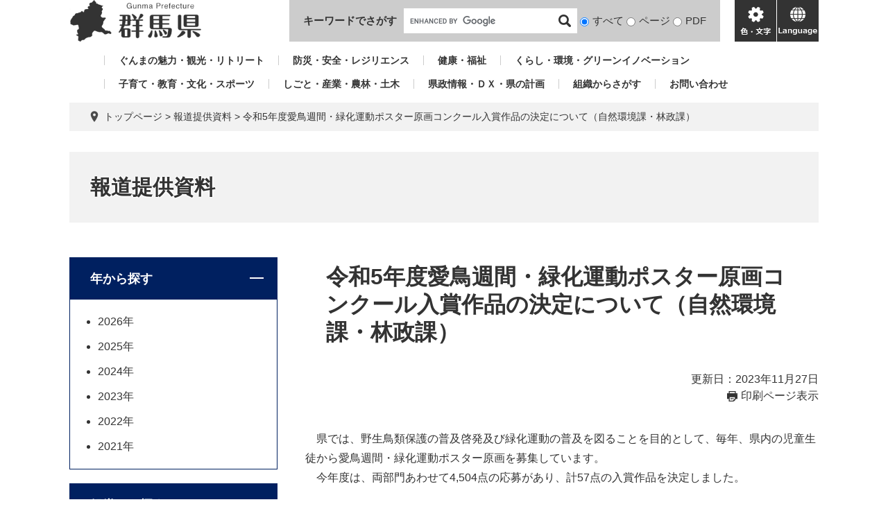

--- FILE ---
content_type: application/javascript
request_url: https://www-pref-gunma-jp.cache.yimg.jp/ssi/js/escapeurl.js
body_size: -183
content:
function htmlspecialchars_URL(str){
	return (str + '').replace(/"/g,'%26quot;')
					.replace(/'/g,'%26#039;')
					.replace(/</g,'%26lt;')
					.replace(/>/g,'%26gt;')
					.replace(/&/g,'&amp;');
}